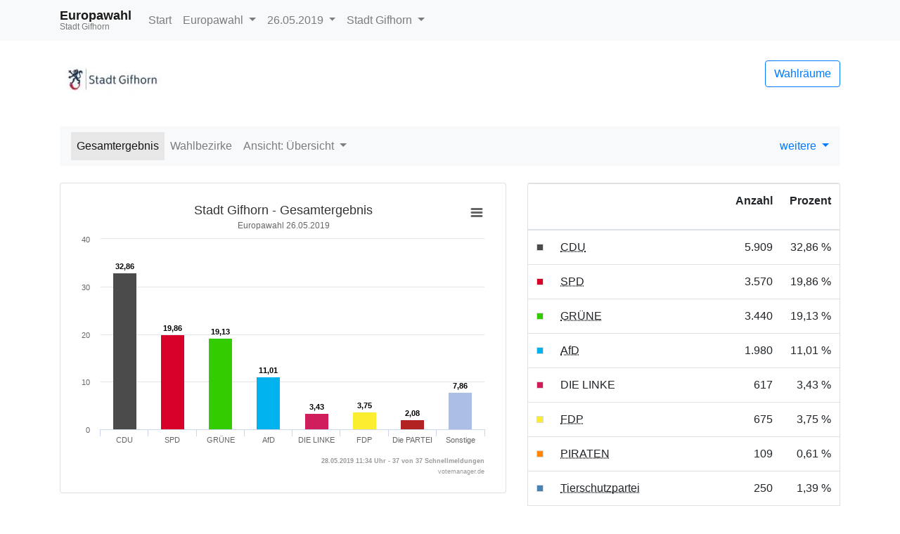

--- FILE ---
content_type: text/html
request_url: https://votemanager.kdo.de/20190526/03151009/html5/Europawahl_84_Gemeinde_Stadt_Gifhorn.html
body_size: 5633
content:
<!DOCTYPE html>
<html lang="de"><head><meta name="viewport" content="width=device-width, initial-scale=1.0"> <title>Europawahl - Europawahl / Wahl des/der B&uuml;rgermeisters/in 2019 in der Stadt Gifhorn - Gesamtergebnis</title><meta http-equiv='X-UA-Compatible' content='IE=9'>
<meta http-equiv='Content-Type' content='text/html;charset=utf-8'><meta http-equiv='expires' content='Mon, 26 Jul 1997 05:00:00 GMT'>
<meta http-equiv='cache-control' content='no-cache, must-revalidate'>
<meta http-equiv='pragma' content='no-cache'>
<link rel="SHORTCUT ICON" href="img/favicon.png" type="image/x-icon">
<link rel="icon" href="img/favicon.png" type="image/x-icon">
<link type="image/x-icon" href="img/favicon.png"/>
<script type="text/javascript" src="js/jquery.js"></script><link rel="stylesheet" type="text/css" href="css/bootstrap.min.css"><script type="text/javascript" src="js/bootstrap.min.js"></script><script type="text/javascript" src="js/charts/highcharts.js"></script><script type="text/javascript" src="js/charts/highcharts-more.js"></script><script type="text/javascript" src="js/charts/modules/exporting.js"></script><script type="text/javascript" src="js/Highchart.language.js"></script><script type="text/javascript" src="js/charts/map.js"></script><link rel="stylesheet" type="text/css" href="css/main.css"><script type="text/javascript" src="js/main.js"></script></head><body><!-- behoerde='Stadt Gifhorn'&termin='26.05.2019'&wahl='Europawahl / Wahl des/der Bürgermeisters/in'&favName='Europawahl / Wahl des/der Bürgermeisters/in in der Stadt Gifhorn (26.05.2019) - Übersicht' -->
<nav class="navbar navbar-light fixed-top bg-light navbar-expand-lg"  role="navigation" ><div class="container" ><div class="navbar-brand" ><div class="header_title" >Europawahl</div><div class="header_subtitle" >Stadt Gifhorn</div></div><button class="navbar-toggler"  type="button"  data-toggle="collapse"  data-target="#mainMenu"  aria-controls="mainMenu"  aria-expanded="false"  aria-label="Navigation auf/zuklappen" ><span class="navbar-toggler-icon" ></span></button><div class="navbar-collapse collapse"  id="mainMenu" ><ul class="navbar-nav mr-auto" ><li class="nav-item" ><a href="index.html"  class="nav-link" >Start</a></li><li class="nav-item dropdown" ><a data-toggle="dropdown"  href="#"  class="nav-link dropdown-toggle" >Europawahl <span class="caret" ></span></a><div class="dropdown-menu" ><a href="index.html"  class="dropdown-item" >Wahlen&uuml;bersicht</a><div class="dropdown-divider" ></div><a href="Europawahl_84_Gemeinde_Stadt_Gifhorn.html"  class="dropdown-item active" >Europawahl </a><a href="Buergermeisterwahl_NDS_102_Gemeinde_Stadt_Gifhorn.html"  class="dropdown-item " >B&uuml;rgermeisterwahl </a></div></li><li class="nav-item dropdown" ><a data-toggle="dropdown"  href="#"  class="dropdown-toggle nav-link" >26.05.2019 <span class="caret" ></span></a><div class="dropdown-menu" ><a href="../../../03151009/index.html"  class="dropdown-item" >Termin &auml;ndern</a></div></li><li class="nav-item dropdown" ><a data-toggle="dropdown"  href="#"  class="nav-link dropdown-toggle" >Stadt Gifhorn <span class="caret" ></span></a><div class="dropdown-menu" ><a href="http://wahlen.votemanager.de/"  class="dropdown-item" >Beh&ouml;rde &auml;ndern</a><div class="dropdown-divider" ></div><a href="http://stadt-gifhorn.de"  target="_blank"  class="dropdown-item" >zur Homepage</a><a href="../../03151000/html5/index.html"  class="dropdown-item" >zum Landkreis Gifhorn</a></div></li></ul></div></div></nav><div class="container"  role="main" ><p><div class="row align-items-center mb-4" ><div class="col-auto mr-auto" ><a href="http://stadt-gifhorn.de"  target="_blank" ><img src="logo.png"  alt="Logo"  title="Logo"  class="img-fluid" ></a></div><div class="col-auto" ><p><a href="Wahllokaluebersicht.html"  class="btn btn-outline-primary pull-right"  title="Mein Wahlraum" >Wahlr&auml;ume</a></p></div></div>
<div class="row" ><div class="col-md-12" ><div id="newsbox" ></div></div></div>
</p><nav class="navbar navbar-light bg-light navbar-expand-lg mb-4"  role="navigation" ><div class="navbar-brand d-block d-lg-none" >Ergebnis</div><button class="navbar-toggler"  type="button"  data-toggle="collapse"  data-target="#submenu"  aria-controls="submenu"  aria-expanded="false"  aria-label="Navigation auf/zuklappen" ><span class="navbar-toggler-icon" ></span></button><div class="navbar-collapse collapse"  id="submenu" ><ul class="navbar-nav mr-auto" ><li class="nav-item active" ><a href="Europawahl_84_Gemeinde_Stadt_Gifhorn.html"  class="nav-link" >Gesamtergebnis</a></li><li class="nav-item " ><a href="Europawahl_84_Uebersicht_stbz.html"  class="nav-link" >Wahlbezirke</a></li><li class="nav-item dropdown" ><li class="nav-item dropdown" ><a data-toggle="dropdown"  href="#"  class="dropdown-toggle nav-link" >Ansicht: &Uuml;bersicht <span class="caret" ></span></a><div class="dropdown-menu" ><a href="#"  class="active dropdown-item" >&Uuml;bersicht</a><a href="Europawahl_84_Gemeinde_Gesamtergebnis_GewinnVerlust.html"  class=" dropdown-item" >Gewinn- und Verlustrechnung</a></div></li></li></ul><ul class="navbar-nav" ><li class="dropdown" ><a data-toggle="dropdown"  href="#"  class="dropdown-toggle" >weitere <span class="caret" ></span></a><div class="dropdown-menu" ><a href="Open-Data-Europawahl843.csv"  class="dropdown-item"  target="_blank" ><i class="glyphicon glyphicon-book" ></i> 'Open Data'-CSV: Gemeinde-Ergebnis</a><a href="Open-Data-Europawahl846.csv"  class="dropdown-item"  target="_blank" ><i class="glyphicon glyphicon-book" ></i> 'Open Data'-CSV: &Uuml;bersicht &uuml;ber Wahlbezirke</a></div></li></ul></div></nav>
<div class="row" ><div class="col-md-7" ><div id="ergebnisStatus"  class="alert alert-info"  style="display:none" ></div>
<div class="card panel-default mb-4" ><div class="card-body " ><div id="gemeindegrafik703"  class="darstellung-saeulendiagramm"  style="min-width: 250px; height: 100%;"  data-title="Stadt Gifhorn - Gesamtergebnis"  data-subtitle="Europawahl 26.05.2019 "  data-footer="28.05.2019 11:34 Uhr - 37 von 37 Schnellmeldungen"  data-array="[{&quot;name&quot;:&quot;CDU&quot;,&quot;y&quot;:32.86,&quot;label&quot;:&quot;32,86&quot;,&quot;color&quot;:&quot;#4b4b4b&quot;},{&quot;name&quot;:&quot;SPD&quot;,&quot;y&quot;:19.86,&quot;label&quot;:&quot;19,86&quot;,&quot;color&quot;:&quot;#d60029&quot;},{&quot;name&quot;:&quot;GR&Uuml;NE&quot;,&quot;y&quot;:19.13,&quot;label&quot;:&quot;19,13&quot;,&quot;color&quot;:&quot;#33cc00&quot;},{&quot;name&quot;:&quot;AfD&quot;,&quot;y&quot;:11.01,&quot;label&quot;:&quot;11,01&quot;,&quot;color&quot;:&quot;#00b2ee&quot;},{&quot;name&quot;:&quot;DIE LINKE&quot;,&quot;y&quot;:3.43,&quot;label&quot;:&quot;3,43&quot;,&quot;color&quot;:&quot;#d01d5c&quot;},{&quot;name&quot;:&quot;FDP&quot;,&quot;y&quot;:3.75,&quot;label&quot;:&quot;3,75&quot;,&quot;color&quot;:&quot;#fbee31&quot;},{&quot;name&quot;:&quot;Die PARTEI&quot;,&quot;y&quot;:2.08,&quot;label&quot;:&quot;2,08&quot;,&quot;color&quot;:&quot;#b22222&quot;},{&quot;name&quot;:&quot;Sonstige&quot;,&quot;y&quot;:7.86,&quot;label&quot;:&quot;7,86&quot;,&quot;color&quot;:&quot;#acbee4&quot;,&quot;balken&quot;:[{&quot;name&quot;:&quot;PIRATEN&quot;,&quot;y&quot;:0.61,&quot;label&quot;:&quot;0,61&quot;,&quot;color&quot;:&quot;#ff8800&quot;},{&quot;name&quot;:&quot;Tierschutzpartei&quot;,&quot;y&quot;:1.39,&quot;label&quot;:&quot;1,39&quot;,&quot;color&quot;:&quot;#4682b4&quot;},{&quot;name&quot;:&quot;NPD&quot;,&quot;y&quot;:0.13,&quot;label&quot;:&quot;0,13&quot;,&quot;color&quot;:&quot;#a14315&quot;},{&quot;name&quot;:&quot;FAMILIE&quot;,&quot;y&quot;:0.43,&quot;label&quot;:&quot;0,43&quot;,&quot;color&quot;:&quot;#00ccff&quot;},{&quot;name&quot;:&quot;FREIE W&Auml;HLER&quot;,&quot;y&quot;:0.48,&quot;label&quot;:&quot;0,48&quot;,&quot;color&quot;:&quot;#ff7f24&quot;},{&quot;name&quot;:&quot;Volksabstimmung&quot;,&quot;y&quot;:0.11,&quot;label&quot;:&quot;0,11&quot;,&quot;color&quot;:&quot;#646464&quot;},{&quot;name&quot;:&quot;&Ouml;DP&quot;,&quot;y&quot;:0.37,&quot;label&quot;:&quot;0,37&quot;,&quot;color&quot;:&quot;#ffa338&quot;},{&quot;name&quot;:&quot;DKP&quot;,&quot;y&quot;:0.02,&quot;label&quot;:&quot;0,02&quot;,&quot;color&quot;:&quot;#ff0000&quot;},{&quot;name&quot;:&quot;BP&quot;,&quot;y&quot;:0.16,&quot;label&quot;:&quot;0,16&quot;,&quot;color&quot;:&quot;#003399&quot;},{&quot;name&quot;:&quot;MLPD&quot;,&quot;y&quot;:0.04,&quot;label&quot;:&quot;0,04&quot;,&quot;color&quot;:&quot;#b22222&quot;},{&quot;name&quot;:&quot;SGP&quot;,&quot;y&quot;:0.01,&quot;label&quot;:&quot;0,01&quot;,&quot;color&quot;:&quot;#b22222&quot;},{&quot;name&quot;:&quot;TIERSCHUTZ hier!&quot;,&quot;y&quot;:0.26,&quot;label&quot;:&quot;0,26&quot;,&quot;color&quot;:&quot;#104e8b&quot;},{&quot;name&quot;:&quot;Tierschutzallianz&quot;,&quot;y&quot;:0.16,&quot;label&quot;:&quot;0,16&quot;,&quot;color&quot;:&quot;#43cd80&quot;},{&quot;name&quot;:&quot;B&uuml;ndnis C&quot;,&quot;y&quot;:1.34,&quot;label&quot;:&quot;1,34&quot;,&quot;color&quot;:&quot;#1874cd&quot;},{&quot;name&quot;:&quot;BIG&quot;,&quot;y&quot;:0.25,&quot;label&quot;:&quot;0,25&quot;,&quot;color&quot;:&quot;#ee7600&quot;},{&quot;name&quot;:&quot;BGE&quot;,&quot;y&quot;:0.02,&quot;label&quot;:&quot;0,02&quot;,&quot;color&quot;:&quot;#4682b4&quot;},{&quot;name&quot;:&quot;DIE DIREKTE!&quot;,&quot;y&quot;:0.08,&quot;label&quot;:&quot;0,08&quot;,&quot;color&quot;:&quot;#009acd&quot;},{&quot;name&quot;:&quot;Demokratie in Europa - DiEM25&quot;,&quot;y&quot;:0.26,&quot;label&quot;:&quot;0,26&quot;,&quot;color&quot;:&quot;#ff4500&quot;},{&quot;name&quot;:&quot;III. Weg&quot;,&quot;y&quot;:0.02,&quot;label&quot;:&quot;0,02&quot;,&quot;color&quot;:&quot;#548b54&quot;},{&quot;name&quot;:&quot;Die Grauen&quot;,&quot;y&quot;:0.16,&quot;label&quot;:&quot;0,16&quot;,&quot;color&quot;:&quot;#ee1289&quot;},{&quot;name&quot;:&quot;DIE RECHTE&quot;,&quot;y&quot;:0.06,&quot;label&quot;:&quot;0,06&quot;,&quot;color&quot;:&quot;#cd2626&quot;},{&quot;name&quot;:&quot;DIE VIOLETTEN&quot;,&quot;y&quot;:0.02,&quot;label&quot;:&quot;0,02&quot;,&quot;color&quot;:&quot;#8b2252&quot;},{&quot;name&quot;:&quot;LIEBE&quot;,&quot;y&quot;:0.07,&quot;label&quot;:&quot;0,07&quot;,&quot;color&quot;:&quot;#ee4000&quot;},{&quot;name&quot;:&quot;DIE FRAUEN&quot;,&quot;y&quot;:0.09,&quot;label&quot;:&quot;0,09&quot;,&quot;color&quot;:&quot;#ff8c00&quot;},{&quot;name&quot;:&quot;Graue Panther&quot;,&quot;y&quot;:0.22,&quot;label&quot;:&quot;0,22&quot;,&quot;color&quot;:&quot;#cd2990&quot;},{&quot;name&quot;:&quot;LKR - Bernd Lucke und die Liberal-Konservativen Reformer&quot;,&quot;y&quot;:0.14,&quot;label&quot;:&quot;0,14&quot;,&quot;color&quot;:&quot;#ffb400&quot;},{&quot;name&quot;:&quot;MENSCHLICHE WELT&quot;,&quot;y&quot;:0.04,&quot;label&quot;:&quot;0,04&quot;,&quot;color&quot;:&quot;#ee7621&quot;},{&quot;name&quot;:&quot;NL&quot;,&quot;y&quot;:0.03,&quot;label&quot;:&quot;0,03&quot;,&quot;color&quot;:&quot;#5f9ea0&quot;},{&quot;name&quot;:&quot;&Ouml;koLinX&quot;,&quot;y&quot;:0.03,&quot;label&quot;:&quot;0,03&quot;,&quot;color&quot;:&quot;#ffff00&quot;},{&quot;name&quot;:&quot;Die Humanisten&quot;,&quot;y&quot;:0.15,&quot;label&quot;:&quot;0,15&quot;,&quot;color&quot;:&quot;#36648b&quot;},{&quot;name&quot;:&quot;PARTEI F&Uuml;R DIE TIERE&quot;,&quot;y&quot;:0.19,&quot;label&quot;:&quot;0,19&quot;,&quot;color&quot;:&quot;#d3d3d3&quot;},{&quot;name&quot;:&quot;Gesundheitsforschung&quot;,&quot;y&quot;:0.15,&quot;label&quot;:&quot;0,15&quot;,&quot;color&quot;:&quot;#0f0f0f&quot;},{&quot;name&quot;:&quot;Volt&quot;,&quot;y&quot;:0.37,&quot;label&quot;:&quot;0,37&quot;,&quot;color&quot;:&quot;#8b2252&quot;}]}]"  data-xAxisEnabled="true"  data-labelEnabled="true"  data-export-filename="Stadt Gifhorn - Gesamtergebnis" ></div></div></div>


<div class="visible-xs" ></div>
<div class="card panel-default mb-4" ><div class="card-header" >Stadt Gifhorn</div><div class="card-body p-0" ><div class="mb-0" ><p class="panel-body text-info"  style="text-align:center;font-weight:bolder" >Alle Schnellmeldungen eingegangen!<br>(37 von 37 Schnellmeldungen)</p><table  class="table table-striped"
>
<tr


>

<td>Wahlberechtigte</td>
<td align="right" >31.262
</td>
<td align="right" >
</td>
</tr>
<tr


>

<td>W&auml;hler/innen</td>
<td align="right" >18.136
</td>
<td align="right" >58,01 %
</td>
</tr>
<tr


>

<td>ung&uuml;ltige Stimmen</td>
<td align="right" >156
</td>
<td align="right" >0,86 %
</td>
</tr>
<tr


>

<td>g&uuml;ltige Stimmen</td>
<td align="right" >17.980
</td>
<td align="right" >99,14 %
</td>
</tr>

</table>
</div></div></div>

</div><div class="col-md-5" ><div class="card panel-default mb-4" ><div class="card-body p-0" ><table  class="table table-hover mb-0"
>
<thead>
<tr


>

<th style="width:1%" ></th>
<th></th>
<th><p class="text-right" >Anzahl</p></th>
<th><p class="text-right" >Prozent</p></th>
</tr>
</thead>
<tbody>
<tr


>

<td style="vertical-align:middle" ><div style="width:10px;height:10px;background-color: #4b4b4b;border:solid 1px #dadada" ></div></td>
<td><abbr title="Christlich Demokratische Union Deutschlands in Niedersachsen" >CDU</abbr></td>
<td class="text-right" ><nobr>5.909</nobr></td>
<td class="text-right" ><nobr>32,86 %</nobr></td>
</tr>
<tr


>

<td style="vertical-align:middle" ><div style="width:10px;height:10px;background-color: #d60029;border:solid 1px #dadada" ></div></td>
<td><abbr title="Sozialdemokratische Partei Deutschlands" >SPD</abbr></td>
<td class="text-right" ><nobr>3.570</nobr></td>
<td class="text-right" ><nobr>19,86 %</nobr></td>
</tr>
<tr


>

<td style="vertical-align:middle" ><div style="width:10px;height:10px;background-color: #33cc00;border:solid 1px #dadada" ></div></td>
<td><abbr title="B&Uuml;NDNIS 90/DIE GR&Uuml;NEN" >GR&Uuml;NE</abbr></td>
<td class="text-right" ><nobr>3.440</nobr></td>
<td class="text-right" ><nobr>19,13 %</nobr></td>
</tr>
<tr


>

<td style="vertical-align:middle" ><div style="width:10px;height:10px;background-color: #00b2ee;border:solid 1px #dadada" ></div></td>
<td><abbr title="Alternative f&uuml;r Deutschland" >AfD</abbr></td>
<td class="text-right" ><nobr>1.980</nobr></td>
<td class="text-right" ><nobr>11,01 %</nobr></td>
</tr>
<tr


>

<td style="vertical-align:middle" ><div style="width:10px;height:10px;background-color: #d01d5c;border:solid 1px #dadada" ></div></td>
<td>DIE LINKE</td>
<td class="text-right" ><nobr>617</nobr></td>
<td class="text-right" ><nobr>3,43 %</nobr></td>
</tr>
<tr


>

<td style="vertical-align:middle" ><div style="width:10px;height:10px;background-color: #fbee31;border:solid 1px #dadada" ></div></td>
<td><abbr title="Freie Demokratische Partei" >FDP</abbr></td>
<td class="text-right" ><nobr>675</nobr></td>
<td class="text-right" ><nobr>3,75 %</nobr></td>
</tr>
<tr


>

<td style="vertical-align:middle" ><div style="width:10px;height:10px;background-color: #ff8800;border:solid 1px #dadada" ></div></td>
<td><abbr title="Piratenpartei Deutschland" >PIRATEN</abbr></td>
<td class="text-right" ><nobr>109</nobr></td>
<td class="text-right" ><nobr>0,61 %</nobr></td>
</tr>
<tr


>

<td style="vertical-align:middle" ><div style="width:10px;height:10px;background-color: #4682b4;border:solid 1px #dadada" ></div></td>
<td><abbr title="PARTEI MENSCH UMWELT TIERSCHUTZ" >Tierschutzpartei</abbr></td>
<td class="text-right" ><nobr>250</nobr></td>
<td class="text-right" ><nobr>1,39 %</nobr></td>
</tr>
<tr


>

<td style="vertical-align:middle" ><div style="width:10px;height:10px;background-color: #a14315;border:solid 1px #dadada" ></div></td>
<td><abbr title="Nationaldemokratische Partei Deutschlands" >NPD</abbr></td>
<td class="text-right" ><nobr>24</nobr></td>
<td class="text-right" ><nobr>0,13 %</nobr></td>
</tr>
<tr


>

<td style="vertical-align:middle" ><div style="width:10px;height:10px;background-color: #b22222;border:solid 1px #dadada" ></div></td>
<td><abbr title="Partei f&uuml;r Arbeit, Rechtsstaat, Tierschutz, Elitenf&ouml;rderung und basisdemokratische Initiative" >Die PARTEI</abbr></td>
<td class="text-right" ><nobr>374</nobr></td>
<td class="text-right" ><nobr>2,08 %</nobr></td>
</tr>
<tr


>

<td style="vertical-align:middle" ><div style="width:10px;height:10px;background-color: #00ccff;border:solid 1px #dadada" ></div></td>
<td><abbr title="Familien-Partei Deutschlands" >FAMILIE</abbr></td>
<td class="text-right" ><nobr>77</nobr></td>
<td class="text-right" ><nobr>0,43 %</nobr></td>
</tr>
<tr


>

<td style="vertical-align:middle" ><div style="width:10px;height:10px;background-color: #ff7f24;border:solid 1px #dadada" ></div></td>
<td>FREIE W&Auml;HLER</td>
<td class="text-right" ><nobr>87</nobr></td>
<td class="text-right" ><nobr>0,48 %</nobr></td>
</tr>
<tr


>

<td style="vertical-align:middle" ><div style="width:10px;height:10px;background-color: #646464;border:solid 1px #dadada" ></div></td>
<td><abbr title="Ab jetzt ... Demokratie durch Volksabstimmung - Politik f&uuml;r die Menschen" >Volksabstimmung</abbr></td>
<td class="text-right" ><nobr>20</nobr></td>
<td class="text-right" ><nobr>0,11 %</nobr></td>
</tr>
<tr


>

<td style="vertical-align:middle" ><div style="width:10px;height:10px;background-color: #ffa338;border:solid 1px #dadada" ></div></td>
<td><abbr title="&Ouml;kologisch-Demokratische Partei" >&Ouml;DP</abbr></td>
<td class="text-right" ><nobr>66</nobr></td>
<td class="text-right" ><nobr>0,37 %</nobr></td>
</tr>
<tr


>

<td style="vertical-align:middle" ><div style="width:10px;height:10px;background-color: #ff0000;border:solid 1px #dadada" ></div></td>
<td><abbr title="Deutsche Kommunistische Partei" >DKP</abbr></td>
<td class="text-right" ><nobr>4</nobr></td>
<td class="text-right" ><nobr>0,02 %</nobr></td>
</tr>
<tr


>

<td style="vertical-align:middle" ><div style="width:10px;height:10px;background-color: #003399;border:solid 1px #dadada" ></div></td>
<td><abbr title="Bayernpartei" >BP</abbr></td>
<td class="text-right" ><nobr>28</nobr></td>
<td class="text-right" ><nobr>0,16 %</nobr></td>
</tr>
<tr


>

<td style="vertical-align:middle" ><div style="width:10px;height:10px;background-color: #b22222;border:solid 1px #dadada" ></div></td>
<td><abbr title="Marxistisch-Leninistische Partei Deutschlands" >MLPD</abbr></td>
<td class="text-right" ><nobr>8</nobr></td>
<td class="text-right" ><nobr>0,04 %</nobr></td>
</tr>
<tr


>

<td style="vertical-align:middle" ><div style="width:10px;height:10px;background-color: #b22222;border:solid 1px #dadada" ></div></td>
<td><abbr title="Sozialistische Gleichheitspartei, Vierte Internationale" >SGP</abbr></td>
<td class="text-right" ><nobr>2</nobr></td>
<td class="text-right" ><nobr>0,01 %</nobr></td>
</tr>
<tr


>

<td style="vertical-align:middle" ><div style="width:10px;height:10px;background-color: #104e8b;border:solid 1px #dadada" ></div></td>
<td><abbr title="Aktion Partei f&uuml;r Tierschutz &ndash; DAS ORIGINAL" >TIERSCHUTZ hier!</abbr></td>
<td class="text-right" ><nobr>46</nobr></td>
<td class="text-right" ><nobr>0,26 %</nobr></td>
</tr>
<tr


>

<td style="vertical-align:middle" ><div style="width:10px;height:10px;background-color: #43cd80;border:solid 1px #dadada" ></div></td>
<td><abbr title="Allianz f&uuml;r Menschenrechte, Tier- und Naturschutz" >Tierschutzallianz</abbr></td>
<td class="text-right" ><nobr>29</nobr></td>
<td class="text-right" ><nobr>0,16 %</nobr></td>
</tr>
<tr


>

<td style="vertical-align:middle" ><div style="width:10px;height:10px;background-color: #1874cd;border:solid 1px #dadada" ></div></td>
<td><abbr title="B&uuml;ndnis C - Christen f&uuml;r Deutschland" >B&uuml;ndnis C</abbr></td>
<td class="text-right" ><nobr>241</nobr></td>
<td class="text-right" ><nobr>1,34 %</nobr></td>
</tr>
<tr


>

<td style="vertical-align:middle" ><div style="width:10px;height:10px;background-color: #ee7600;border:solid 1px #dadada" ></div></td>
<td><abbr title="B&uuml;ndnis f&uuml;r Innovation &amp; Gerechtigkeit" >BIG</abbr></td>
<td class="text-right" ><nobr>45</nobr></td>
<td class="text-right" ><nobr>0,25 %</nobr></td>
</tr>
<tr


>

<td style="vertical-align:middle" ><div style="width:10px;height:10px;background-color: #4682b4;border:solid 1px #dadada" ></div></td>
<td><abbr title="B&uuml;ndnis Grundeinkommen - Die Grundeinkommenspartei" >BGE</abbr></td>
<td class="text-right" ><nobr>3</nobr></td>
<td class="text-right" ><nobr>0,02 %</nobr></td>
</tr>
<tr


>

<td style="vertical-align:middle" ><div style="width:10px;height:10px;background-color: #009acd;border:solid 1px #dadada" ></div></td>
<td><abbr title="Demokratie DIREKT!" >DIE DIREKTE!</abbr></td>
<td class="text-right" ><nobr>15</nobr></td>
<td class="text-right" ><nobr>0,08 %</nobr></td>
</tr>
<tr


>

<td style="vertical-align:middle" ><div style="width:10px;height:10px;background-color: #ff4500;border:solid 1px #dadada" ></div></td>
<td>Demokratie in Europa - DiEM25</td>
<td class="text-right" ><nobr>47</nobr></td>
<td class="text-right" ><nobr>0,26 %</nobr></td>
</tr>
<tr


>

<td style="vertical-align:middle" ><div style="width:10px;height:10px;background-color: #548b54;border:solid 1px #dadada" ></div></td>
<td><abbr title="DER DRITTE WEG" >III. Weg</abbr></td>
<td class="text-right" ><nobr>4</nobr></td>
<td class="text-right" ><nobr>0,02 %</nobr></td>
</tr>
<tr


>

<td style="vertical-align:middle" ><div style="width:10px;height:10px;background-color: #ee1289;border:solid 1px #dadada" ></div></td>
<td><abbr title="Die Grauen - F&uuml;r alle Generationen" >Die Grauen</abbr></td>
<td class="text-right" ><nobr>29</nobr></td>
<td class="text-right" ><nobr>0,16 %</nobr></td>
</tr>
<tr


>

<td style="vertical-align:middle" ><div style="width:10px;height:10px;background-color: #cd2626;border:solid 1px #dadada" ></div></td>
<td><abbr title="DIE RECHTE - Partei f&uuml;r Volksabstimmung, Souver&auml;nit&auml;t und Heimatschutz" >DIE RECHTE</abbr></td>
<td class="text-right" ><nobr>11</nobr></td>
<td class="text-right" ><nobr>0,06 %</nobr></td>
</tr>
<tr


>

<td style="vertical-align:middle" ><div style="width:10px;height:10px;background-color: #8b2252;border:solid 1px #dadada" ></div></td>
<td><abbr title="Die Violetten" >DIE VIOLETTEN</abbr></td>
<td class="text-right" ><nobr>3</nobr></td>
<td class="text-right" ><nobr>0,02 %</nobr></td>
</tr>
<tr


>

<td style="vertical-align:middle" ><div style="width:10px;height:10px;background-color: #ee4000;border:solid 1px #dadada" ></div></td>
<td><abbr title="Europ&auml;ische Partei LIEBE" >LIEBE</abbr></td>
<td class="text-right" ><nobr>13</nobr></td>
<td class="text-right" ><nobr>0,07 %</nobr></td>
</tr>
<tr


>

<td style="vertical-align:middle" ><div style="width:10px;height:10px;background-color: #ff8c00;border:solid 1px #dadada" ></div></td>
<td><abbr title="Feministische Partei DIE FRAUEN" >DIE FRAUEN</abbr></td>
<td class="text-right" ><nobr>17</nobr></td>
<td class="text-right" ><nobr>0,09 %</nobr></td>
</tr>
<tr


>

<td style="vertical-align:middle" ><div style="width:10px;height:10px;background-color: #cd2990;border:solid 1px #dadada" ></div></td>
<td>Graue Panther</td>
<td class="text-right" ><nobr>39</nobr></td>
<td class="text-right" ><nobr>0,22 %</nobr></td>
</tr>
<tr


>

<td style="vertical-align:middle" ><div style="width:10px;height:10px;background-color: #ffb400;border:solid 1px #dadada" ></div></td>
<td>LKR - Bernd Lucke und die Liberal-Konservativen Reformer</td>
<td class="text-right" ><nobr>25</nobr></td>
<td class="text-right" ><nobr>0,14 %</nobr></td>
</tr>
<tr


>

<td style="vertical-align:middle" ><div style="width:10px;height:10px;background-color: #ee7621;border:solid 1px #dadada" ></div></td>
<td><abbr title="Menschliche Welt - f&uuml;r das Wohl und Gl&uuml;cklichsein aller" >MENSCHLICHE WELT</abbr></td>
<td class="text-right" ><nobr>8</nobr></td>
<td class="text-right" ><nobr>0,04 %</nobr></td>
</tr>
<tr


>

<td style="vertical-align:middle" ><div style="width:10px;height:10px;background-color: #5f9ea0;border:solid 1px #dadada" ></div></td>
<td><abbr title="Neue Liberale &ndash; Die Sozialliberalen" >NL</abbr></td>
<td class="text-right" ><nobr>6</nobr></td>
<td class="text-right" ><nobr>0,03 %</nobr></td>
</tr>
<tr


>

<td style="vertical-align:middle" ><div style="width:10px;height:10px;background-color: #ffff00;border:solid 1px #dadada" ></div></td>
<td><abbr title="&Ouml;kologische Linke" >&Ouml;koLinX</abbr></td>
<td class="text-right" ><nobr>5</nobr></td>
<td class="text-right" ><nobr>0,03 %</nobr></td>
</tr>
<tr


>

<td style="vertical-align:middle" ><div style="width:10px;height:10px;background-color: #36648b;border:solid 1px #dadada" ></div></td>
<td><abbr title="Partei der Humanisten" >Die Humanisten</abbr></td>
<td class="text-right" ><nobr>27</nobr></td>
<td class="text-right" ><nobr>0,15 %</nobr></td>
</tr>
<tr


>

<td style="vertical-align:middle" ><div style="width:10px;height:10px;background-color: #d3d3d3;border:solid 1px #dadada" ></div></td>
<td><abbr title="PARTEI F&Uuml;R DIE TIERE DEUTSCHLAND" >PARTEI F&Uuml;R DIE TIERE</abbr></td>
<td class="text-right" ><nobr>34</nobr></td>
<td class="text-right" ><nobr>0,19 %</nobr></td>
</tr>
<tr


>

<td style="vertical-align:middle" ><div style="width:10px;height:10px;background-color: #0f0f0f;border:solid 1px #dadada" ></div></td>
<td><abbr title="Partei f&uuml;r Gesundheitsforschung" >Gesundheitsforschung</abbr></td>
<td class="text-right" ><nobr>27</nobr></td>
<td class="text-right" ><nobr>0,15 %</nobr></td>
</tr>
<tr


>

<td style="vertical-align:middle" ><div style="width:10px;height:10px;background-color: #8b2252;border:solid 1px #dadada" ></div></td>
<td><abbr title="Volt Deutschland" >Volt</abbr></td>
<td class="text-right" ><nobr>66</nobr></td>
<td class="text-right" ><nobr>0,37 %</nobr></td>
</tr>
</tbody>

</table>
</div></div>
<div class="hidden-xs" ><div class="card panel-default mb-4" ><div class="card-body " ><div id="beteiligung596"  class="darstellung-liniendiagramm"  style="min-width: 250px; height: 100%;"  data-title="Wahlbeteiligung"  data-footer="28.05.2019 11:34 Uhr - 37 von 37 Schnellmeldungen"  data-export-filename="Wahlbeteiligung"  data-kategorien="[&quot;Europawahl 25.05.2014&quot;,&quot;Wahl zum Deutschen Bundestag 24.09.2017&quot;,&quot;Europawahl 26.05.2019&quot;]"  data-data="[33.74, 73.12, 58.01]"  data-series-label="Beteiligung" ></div></div></div>
</div>
<div class="card panel-default mb-4" ><div class="card-header" >Wahlbezirke</div><div class="card-body " ><a title="101 Humboldt-Gymnasium, WR 1"  href="Europawahl_84_Wahlbezirk_101_HumboldtGymnasium_WR_1.html"  class="badge badge-light" >101</a>
<a title="102 Gebr&uuml;der-Grimm-Schule"  href="Europawahl_84_Wahlbezirk_102_GebruederGrimmSchule.html"  class="badge badge-light" >102</a>
<a title="103 Humboldt-Gymnasium, Wahlraum 2"  href="Europawahl_84_Wahlbezirk_103_HumboldtGymnasium_Wahlraum_2.html"  class="badge badge-light" >103</a>
<a title="104 Stadtb&uuml;cherei"  href="Europawahl_84_Wahlbezirk_104_Stadtbuecherei.html"  class="badge badge-light" >104</a>
<a title="106 Dietrich-Bonhoeffer-Realschule"  href="Europawahl_84_Wahlbezirk_106_DietrichBonhoefferRealschule.html"  class="badge badge-light" >106</a>
<a title="107 Otto-Hahn-Gymnasium, Wahlraum 1"  href="Europawahl_84_Wahlbezirk_107_OttoHahnGymnasium_Wahlraum_1.html"  class="badge badge-light" >107</a>
<a title="108 Otto-Hahn-Gymnasium, Wahlraum 2"  href="Europawahl_84_Wahlbezirk_108_OttoHahnGymnasium_Wahlraum_2.html"  class="badge badge-light" >108</a>
<a title="109 Otto-Hahn-Gymnasium, Wahlraum 3"  href="Europawahl_84_Wahlbezirk_109_OttoHahnGymnasium_Wahlraum_3.html"  class="badge badge-light" >109</a>
<a title="110 Birger-Forell-Haus"  href="Europawahl_84_Wahlbezirk_110_BirgerForellHaus.html"  class="badge badge-light" >110</a>
<a title="202 Michael-Ende-Schule, Wahlraum 1"  href="Europawahl_84_Wahlbezirk_202_MichaelEndeSchule_Wahlraum_1.html"  class="badge badge-light" >202</a>
<a title="203 Albert-Schweitzer-Schule"  href="Europawahl_84_Wahlbezirk_203_AlbertSchweitzerSchule.html"  class="badge badge-light" >203</a>
<a title="204 Michael-Ende-Schule, Wahlraum 2"  href="Europawahl_84_Wahlbezirk_204_MichaelEndeSchule_Wahlraum_2.html"  class="badge badge-light" >204</a>
<a title="205 Berufsschule I, Wahlraum 1"  href="Europawahl_84_Wahlbezirk_205_Berufsschule_I_Wahlraum_1.html"  class="badge badge-light" >205</a>
<a title="206 Berufsschule II, Wahlraum 1"  href="Europawahl_84_Wahlbezirk_206_Berufsschule_II_Wahlraum_1.html"  class="badge badge-light" >206</a>
<a title="208 Berufsschule II, Wahlraum 2"  href="Europawahl_84_Wahlbezirk_208_Berufsschule_II_Wahlraum_2.html"  class="badge badge-light" >208</a>
<a title="209 Berufsschule I, Wahlraum 2"  href="Europawahl_84_Wahlbezirk_209_Berufsschule_I_Wahlraum_2.html"  class="badge badge-light" >209</a>
<a title="301 DRK Senioren- und Tagungszentrum"  href="Europawahl_84_Wahlbezirk_301_DRK_Senioren_und_Tagungszentrum.html"  class="badge badge-light" >301</a>
<a title="302 Jugendbegegnungsst&auml;tte"  href="Europawahl_84_Wahlbezirk_302_Jugendbegegnungsstaette.html"  class="badge badge-light" >302</a>
<a title="304 Dietrich-Bonhoeffer-Realschule, Au&szlig;enstelle"  href="Europawahl_84_Wahlbezirk_304_DietrichBonhoefferRealschule_Aussenstelle.html"  class="badge badge-light" >304</a>
<a title="305 Fritz-Reuter-Realschule, Wahlraum 1"  href="Europawahl_84_Wahlbezirk_305_FritzReuterRealschule_Wahlraum_1.html"  class="badge badge-light" >305</a>
<a title="306 Fritz-Reuter-Realschule, Wahlraum 2"  href="Europawahl_84_Wahlbezirk_306_FritzReuterRealschule_Wahlraum_2.html"  class="badge badge-light" >306</a>
<a title="307 Stra&szlig;enverkehrsamt"  href="Europawahl_84_Wahlbezirk_307_Strassenverkehrsamt.html"  class="badge badge-light" >307</a>
<a title="308 Elisabeth-Thieme-Haus"  href="Europawahl_84_Wahlbezirk_308_ElisabethThiemeHaus.html"  class="badge badge-light" >308</a>
<a title="309 Ehemaliges Feuerwehrhaus Winkel"  href="Europawahl_84_Wahlbezirk_309_Ehemaliges_Feuerwehrhaus_Winkel.html"  class="badge badge-light" >309</a>
<a title="401 Sportzentrum Nord"  href="Europawahl_84_Wahlbezirk_401_Sportzentrum_Nord.html"  class="badge badge-light" >401</a>
<a title="402 Wilhelm-Busch-Schule, Wahlraum 3"  href="Europawahl_84_Wahlbezirk_402_WilhelmBuschSchule_Wahlraum_3.html"  class="badge badge-light" >402</a>
<a title="403 Wilhelm-Busch-Schule, Wahlraum 1"  href="Europawahl_84_Wahlbezirk_403_WilhelmBuschSchule_Wahlraum_1.html"  class="badge badge-light" >403</a>
<a title="404 Wilhelm-Busch-Schule, Wahlraum 2"  href="Europawahl_84_Wahlbezirk_404_WilhelmBuschSchule_Wahlraum_2.html"  class="badge badge-light" >404</a>
<a title="405 Isetal-Schule K&auml;storf, Wahlraum 1"  href="Europawahl_84_Wahlbezirk_405_IsetalSchule_Kaestorf_Wahlraum_1.html"  class="badge badge-light" >405</a>
<a title="406 Diakonische Heime K&auml;storf"  href="Europawahl_84_Wahlbezirk_406_Diakonische_Heime_Kaestorf.html"  class="badge badge-light" >406</a>
<a title="407 Astrid-Lindgren-Schule Wilsche"  href="Europawahl_84_Wahlbezirk_407_AstridLindgrenSchule_Wilsche.html"  class="badge badge-light" >407</a>
<a title="408 Dorfgemeinschaftshaus Neubokel"  href="Europawahl_84_Wahlbezirk_408_Dorfgemeinschaftshaus_Neubokel.html"  class="badge badge-light" >408</a>
<a title="409 Isetal-Schule K&auml;storf, Wahlraum 2"  href="Europawahl_84_Wahlbezirk_409_IsetalSchule_Kaestorf_Wahlraum_2.html"  class="badge badge-light" >409</a>
<a title="Briefwahl Landkreis Gifhorn 1-Europawahl"  href="Europawahl_84_Wahlbezirk_Briefwahl_Landkreis_Gifhorn_1Europawahl.html"  class="badge badge-light" >B005</a>
<a title="Briefwahl Landkreis Gifhorn 2-Europawahl"  href="Europawahl_84_Wahlbezirk_Briefwahl_Landkreis_Gifhorn_2Europawahl.html"  class="badge badge-light" >B006</a>
<a title="Briefwahl Landkreis Gifhorn 3-Europawahl"  href="Europawahl_84_Wahlbezirk_Briefwahl_Landkreis_Gifhorn_3Europawahl.html"  class="badge badge-light" >B007</a>
<a title="Briefwahl Landkreis Gifhorn 4-Europawahl"  href="Europawahl_84_Wahlbezirk_Briefwahl_Landkreis_Gifhorn_4Europawahl.html"  class="badge badge-light" >B008</a>
</div></div>


</div><script type='text/javascript'>$(document).ready(function(){ergebnisStatus(84)});
</script></div>
<hr><footer><p>
<!--Stand: 10.03.2020 08:48 Uhr -->
<a href="https://www.votemanager.de"  target="_blank" >votemanager.de</a>

</p></footer>
</div><script type='text/javascript'>$(document).ready(function(){newsbox(84)});
</script></body></html>

--- FILE ---
content_type: text/javascript
request_url: https://votemanager.kdo.de/20190526/03151009/html5/js/main.js
body_size: 2533
content:
$(document).ready(
		function() {

			$('.darstellung-balkendiagramm').each(
					function(index) {
						var theDiv = $(this);
						var balken = JSON.parse(theDiv.attr("data-array"));
						var title = theDiv.attr("data-title");
						var subtitle = theDiv.attr("data-subtitle");
						var footer = theDiv.attr("data-footer");
						var export_filename = theDiv
								.attr("data-export-filename");
						var container_id = theDiv.attr("id");

						Praesentation.www.darstellungen.balkendiagramm(title,
								subtitle, footer, balken, export_filename,
								container_id);
					});

			$('.darstellung-saeulendiagramm').each(
					function(index) {
						var theDiv = $(this);
						var balken = JSON.parse(theDiv.attr("data-array"));
						var title = theDiv.attr("data-title");
						var subtitle = theDiv.attr("data-subtitle");
						var footer = theDiv.attr("data-footer");
						var export_filename = theDiv
								.attr("data-export-filename");
						var container_id = theDiv.attr("id");
						
						var xAxisEnabled = theDiv.attr("data-xAxisEnabled")=="true";
						var labelEnabled = theDiv.attr("data-labelEnabled")=="true";

						Praesentation.www.darstellungen.saeulendiagramm(title,
								subtitle, footer, balken, export_filename,
								container_id,xAxisEnabled,labelEnabled);
					});

			$('.darstellung-liniendiagramm').each(
					function(index) {
						var theDiv = $(this);
						var title = theDiv.attr("data-title");
						var subtitle = theDiv.attr("data-subtitle");
						var footer = theDiv.attr("data-footer");
						var export_filename = theDiv
								.attr("data-export-filename");
						var container_id = theDiv.attr("id");
						var series_label = theDiv.attr("data-series-label");
						var kategorien = JSON.parse(theDiv
								.attr("data-kategorien"));
						var data = JSON.parse(theDiv.attr("data-data"));

						Praesentation.www.darstellungen.liniendiagramm(title,
								subtitle, footer, kategorien, data,
								series_label, export_filename, container_id);

					});

		});

function newsbox(wahlid) {

	$.getJSON("newsbox.json", function(data) {

		// Newsbox Nachrichten anzeigen
		$.each(data.newsbox, function(key, news) {

			if (news.wahlid == wahlid && news.text.length > 0) {

				var title = news.title;
				var content = news.text;

				if (title.length > 0) {
					title = "<b>" + title + ":</b> ";
				}

				$("#newsbox").html(
						"<p class='text-primary text-center'>" + title
								+ content + "</p>");
			}
		});

	});

}

function ergebnisStatus(wahlid) {

	$.getJSON("status.json", function(data) {
		// Ergebnis-Status anzeigen
		$.each(data.ergebnisStatus, function(key, status) {
			if (status.wahlid == wahlid && status.status.length > 0) {
				$("#ergebnisStatus").html(status.status).show();
			}
		});

	}).fail(function(jqxhr, textStatus, error) {
		console.log(error);
	});

}

/**
 * SetUp der Tabellen bei den Wahlgebietsübersichten (Nicht einfache Tabellen,
 * wie z.B. neben dem Ebenenergebnis)
 */
function setUpTablePage() {

	// Sucht in der Tabelle nach dem eingegebenden Suchfeld (on the fly)
	$('#search').keyup(function() {
		var inputVal = $(this).val();
		var table = $('.searchtable');

		table.find('tr').each(function(index, row) {
			var allCells = $(row).find('td');
			if (allCells.length > 0) {
				var found = false;
				allCells.each(function(index, td) {
					var regExp = new RegExp(inputVal, 'i');
					if (regExp.test($(td).text())) {
						found = true;
						return false;
					}
				});
				if (found == true)
					$(row).show();
				else
					$(row).hide();
			}
		});
	});

	// Wendet das StickyTableHeader jQuery plugin auf die Tabelle an, so dass
	// beim Scrollen der Tabellen-Header im oberen Bereich des Viewports haften
	// bleibt.
	loadScript("js/jquery.stickytableheaders.min.js", function() {
		$('.stickyheader').stickyTableHeaders({
			fixedOffset : $('.navbar-fixed-top')
		});
		$('.tableFloatingHeaderOriginal').css('background-color', 'white');
	})

	// Baut ein JavaScript um die übergebene Tabelle, damit die Zeilen sortiert
	// werden können. Die Spalten 0 und 1 werden "textuell" sortiert, die Spalte
	// 2 numerisch und bei den übrigen Spalten wird von Prozent-Angaben
	// ausgegangen.
	loadScript("js/jquery.tablesorter.min.js", function() {

		jQuery.tablesorter.addParser({
			id : 'prozente',
			is : function(s) {
				return /^\\d+,\\d+ \37$/.test(s);
			},
			format : function(s) {
				return jQuery.tablesorter.formatInt(s.replace(/[, \37]/g, ''));
			},
			type : 'numeric'
		});

		jQuery.tablesorter.addParser({
			id : 'formatiertezahlen',
			is : function(s) {
				return /^\d+{.\d+}+ /.test(s);
			},
			format : function(s) {
				return jQuery.tablesorter.formatInt(s.replace(/[, \.]/g, ''));
			},
			type : 'numeric'
		});

		$('.tablesorter').tablesorter({
			headers : {
				0 : {
					sorter : 'text'
				},
				1 : {
					sorter : 'text'
				},
				2 : {
					sorter : 'formatiertezahlen'
				},
				3 : {
					sorter : 'prozente'
				},
				4 : {
					sorter : 'prozente'
				},
				5 : {
					sorter : 'prozente'
				},
				6 : {
					sorter : 'prozente'
				},
				7 : {
					sorter : 'prozente'
				},
				8 : {
					sorter : 'prozente'
				},
				9 : {
					sorter : 'prozente'
				},
				10 : {
					sorter : 'prozente'
				},
				11 : {
					sorter : 'prozente'
				},
			}
		});

	})
}

function loadScript(url, callback) {
	var script = document.createElement("script")
	script.type = "text/javascript";
	if (script.readyState) { // IE
		script.onreadystatechange = function() {
			if (script.readyState === "loaded"
					|| script.readyState === "complete") {
				script.onreadystatechange = null;
				callback();
			}
		};
	} else { // Andere
		script.onload = function() {
			callback();
		};
	}

	script.src = url;
	document.getElementsByTagName("head")[0].appendChild(script);
}

// /////////////////////////////////////

this.Praesentation = this.Praesentation || {};

/**
 * Andere Namespaces evtl. inhouse, app, ....
 */
this.Praesentation.www = this.Praesentation.www || {};

this.Praesentation.www.darstellungen = this.Praesentation.www.darstellungen
		|| {};

this.Praesentation.www.darstellungen.saeulendiagramm = function(title,
		subtitle, footer, balken, export_filename, container_id, xAxisEnabled, labelEnabled) {

	var series_data = new Array();
	var drilldown_data = new Array();

	var id = 0;
	
	$.each(balken, function(index, element) {

		var hasDrilldown = element.balken != null;
		var drilldown_id = "id" + id++;

		series_data.push({
			name : element.name,
			y : element.y,
			color : element.color,
			label : element.label,
			drilldown : hasDrilldown ? drilldown_id : null
		});

		if (hasDrilldown) {
			var entries = new Array();

			$.each(element.balken, function(index, child_element) {
				entries.push({
					name : child_element.name,
					y : child_element.y,
					color : child_element.color,
					label : child_element.label
				});
			});

			drilldown_data.push({
				name : element.name,
				id : drilldown_id,
				data : entries
			});
		}

	});

	Highcharts.chart(container_id, {
		chart : {
			backgroundColor : null,
			type : 'column',
			marginBottom :  xAxisEnabled?70:50
		},
		title : {
			text : title
		},
		subtitle : {
			text : subtitle
		},
		xAxis : {
			type : 'category',
			labels: {
				enabled: xAxisEnabled
			} 
		},
		yAxis : {
			title : {
				enabled : false
			}

		},
		legend : {
			enabled : false
		},
		plotOptions : {
			series : {
				borderWidth : 0,
				dataLabels : {
					enabled : labelEnabled,
					format : '{point.label}'
				}
			}
		},

		tooltip : {
			headerFormat : null,
			pointFormat : '{point.label}'
		},

		series : [ {
			colorByPoint : false,
			data : series_data
		} ],

		drilldown : {
			series : drilldown_data
		},

		credits : {
			floating : true,
			text : '<b>' + footer + '</b><br>votemanager.de',
			href : null,
			position : {
				align : 'right',
				y :-22
			},
			style : {
				cursor : 'default',
				fontSize : '7pt'
			}
		},

		exporting : {
			enabled : true,
			filename : export_filename,
		}

	});
}

this.Praesentation.www.darstellungen.balkendiagramm = function(title, subtitle,
		footer, balken, export_filename, container_id) {

	var series_data = new Array();
	var drilldown_data = new Array();

	var id = 0;
	$.each(balken, function(index, element) {

		var hasDrilldown = element.balken != null;
		var drilldown_id = "id" + id++;

		series_data.push({
			name : element.name,
			y : element.y,
			color : element.color,
			label : element.label,
			drilldown : hasDrilldown ? drilldown_id : null
		});

		if (hasDrilldown) {
			var entries = new Array();

			$.each(element.balken, function(index, child_element) {
				entries.push({
					name : child_element.name,
					y : child_element.y,
					color : child_element.color,
					label : child_element.label
				});
			});

			drilldown_data.push({
				name : element.name,
				id : drilldown_id,
				data : entries
			});
		}

	});

	Highcharts.chart(container_id, {
		chart : {
			backgroundColor : null,
			type : 'bar',
			marginBottom : 70
		},
		title : {
			text : title
		},
		subtitle : {
			text : subtitle
		},
		xAxis : {
			type : 'category'
		},
		yAxis : {
			title : {
				enabled : false
			}

		},
		legend : {
			enabled : false
		},
		plotOptions : {
			series : {
				borderWidth : 0,
				dataLabels : {
					enabled : true,
					format : '{point.label}'
				}
			}
		},

		tooltip : {
			headerFormat : null,
			pointFormat : '{point.name}'
		},

		series : [ {
			colorByPoint : false,
			data : series_data
		} ],

		drilldown : {
			series : drilldown_data
		},

		credits : {
			floating : true,
			text : '<b>' + footer + '</b><br>votemanager.de',
			href : null,
			position : {
				align : 'right',
				y : -22
			},
			style : {
				cursor : 'default',
				fontSize : '7pt'
			}
		},

		exporting : {
			enabled : true,
			filename : export_filename,
		}

	});
}

this.Praesentation.www.darstellungen.liniendiagramm = function(title, subtitle,
		footer, kategorien, data, serienLabel, export_filename, container_id) {

	Highcharts.chart(container_id, {
		chart : {
			type : 'line',
			backgroundColor : null,
			marginBottom : 100
		},
		title : {
			text : title
		},
		subtitle : {
			text : subtitle
		},
		xAxis : {
			categories : kategorien
		},
		yAxis : {
			title : {
				text : null
			}
		},
		plotOptions : {
			line : {
				dataLabels : {
					enabled : true
				}
			}
		},
		series : [ {
			name : serienLabel,
			data : data
		} ],
		credits : {
			floating : true,
			text : '<b>' + footer + '</b><br>votemanager.de',
			href : null,
			position : {
				align : 'right',
				y : -22
			},
			style : {
				cursor : 'default',
				fontSize : '7pt'
			}
		},
		exporting : {
			enabled : true,
			filename : export_filename,
		},
		legend : {
			enabled : false
		}
	});

}
